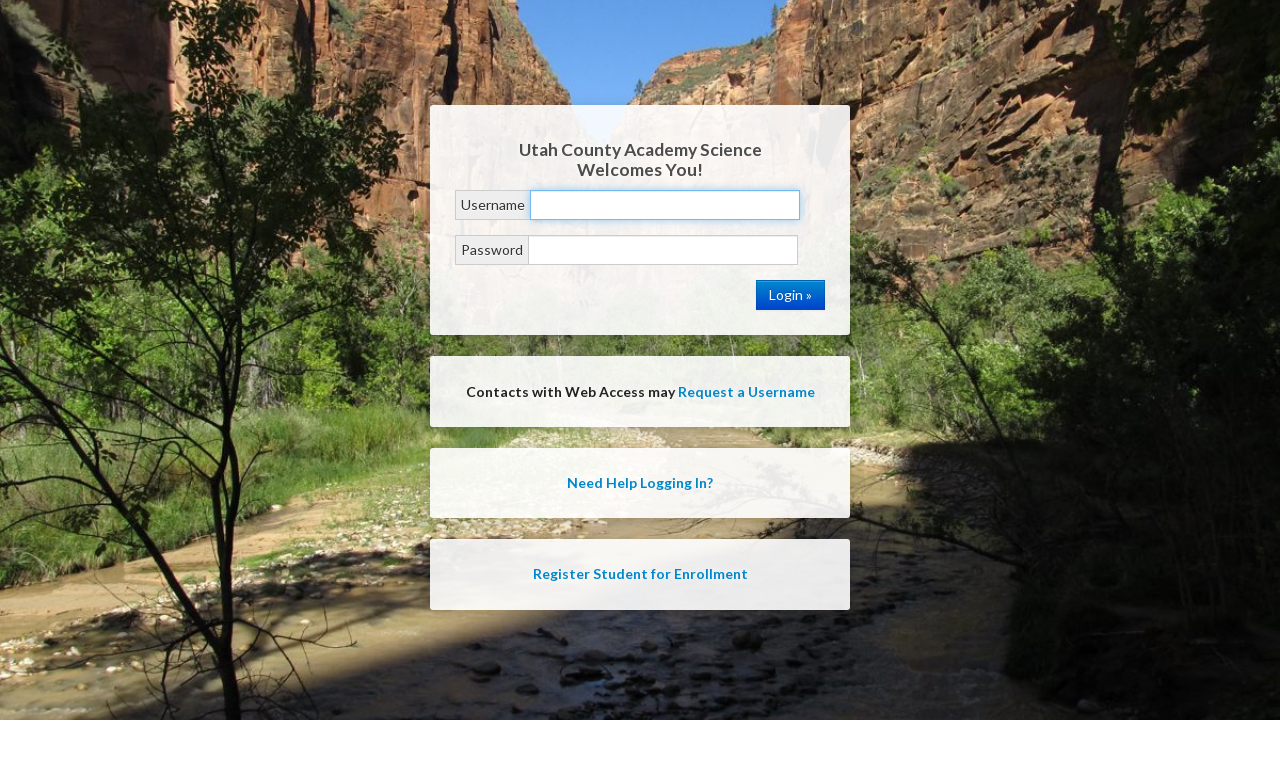

--- FILE ---
content_type: text/html; charset=utf-8
request_url: https://ucas.usoe-dcs.org/Login/?ReturnUrl=%2F
body_size: 3037
content:
<!doctype html>
<html lang="en">
<head>
	<title>aspire | Welcome</title>

	<meta name="viewport" content="width=device-width, initial-scale=1.0">
	<meta name="format-detection" content="telephone=no">
	
	<link rel="shortcut icon" href="/images/favicon.ico?vsr__=current">

	<link href='//fonts.googleapis.com/css?family=Lato:400,700,400italic' rel='stylesheet' type='text/css'>
	<link rel="stylesheet" href="/css/backgrounds.min.css?vsr__=current">
	<link rel="stylesheet" href="/css/all.min.css?vsr__=current">
	<link rel="stylesheet" href="/legacy/stacks.min.css?vsr__=current">
			<link rel="stylesheet" href="/legacy/login.min.css?vsr__=current">

</head>
<body class="background-utah-11">
	<div id="fix-footer">
		


<div id="login-container">
	<div id="pjax-container" data-pjax-container>

		<div id="login-form" class="login-box span4">
<form action="/Login/?ReturnUrl=%2F" method="post">					<h4>
Utah County Academy Science							<wbr>
							<nobr>Welcomes You!</nobr>
					</h4>
	<div class="control-group input-prepend">
 <label class="add-on control-label" for="Username">Username</label> 	<input autofocus="" class=" span3" id="Username" name="Username" type="text" value="" />			</div>
	<div class="control-group input-prepend">
 <label class="add-on control-label" for="Password">Password</label> 	<input class=" span3" id="Password" name="Password" type="password" />			</div>
					<input type="submit" class="btn btn-primary pull-right" value="Login &raquo;" />
</form>		</div>

				<p id="contact-self-registration" class="login-box span4">
					Contacts with Web Access may
					<wbr>
					<nobr><a href="/Register">Request a Username</a></nobr>
				</p>

			<p id="contact-self-reset" class="login-box span4">
				<a href="/ControlMaster.aspx/Password/Recover">Need Help Logging In?</a>
			</p>

			<p id="student-registration" class="login-box span4">
				<a href="/Students/Register/Start">Register Student for Enrollment</a>
			</p>

	</div>
</div>

<div class="clear: both;"></div>

		<div id="footer-helper" style="min-height: 5em; clear: both;"></div>
		<footer>
			<div class="pull-left">
						<a href="http://www.ucas-edu.net" class="pull-left">Utah County Academy Science</a>
									<a href="tel:801-225-8227" class="pull-left"><i class="icon-phone"></i> 801-225-8227</a>
										<a href="mailto:info@ucas-edu.net" class="pull-left"><i class="icon-envelope-alt"></i> info@ucas-edu.net</a>
			</div>
			<span class="pull-right hidden-print">
				Software &copy; 2026 Utah State Board of Education | <a href="/About">About &amp; Credits</a>
			</span>
		</footer>
		<script src="https://ajax.googleapis.com/ajax/libs/jquery/2.0.3/jquery.min.js" integrity="sha384-ECTndYny330R2jlSXBiZkdXzAVi0Z/iDXJTwV6cp39HECmalqg6+b2sFZFf/Y2m6 sha512-epzJ9ms+0Pq+zFMrG1lXVNvjEXgtfKx9iuEWqz3hmbaU2m/Dp1pcmpYzuSdDLqX6PMIjzMOyGFwMc+SkgFhMFg==" crossorigin="anonymous"></script>
		<script>window.jQuery || document.write("<script src='/Scripts/jquery/jquery-2.0.3.min.js?vsr__=current'>\x3C/script>")</script>
						
		
		<div id="bootstrapModalContainer" class="modal hide fade" tabindex="-1"></div>
	</div>
</body>
</html>


--- FILE ---
content_type: text/css
request_url: https://ucas.usoe-dcs.org/css/backgrounds.min.css?vsr__=current
body_size: 8117
content:
body{background-repeat:no-repeat!important;background-attachment:fixed!important;background-position:center center!important;background-size:cover!important;margin:0!important;padding:0!important}.oldie body #background-image{z-index:-999;position:fixed;height:100%;width:100%;background-color:#ebf0f9}body.background-utah-32{background-image:url(../images/32@1024.jpg?vsr__=current)}body.background-utah-31{background-image:url(../images/31@1024.jpg?vsr__=current)}body.background-utah-30{background-image:url(../images/30@1024.jpg?vsr__=current)}body.background-utah-29{background-image:url(../images/29@1024.jpg?vsr__=current)}body.background-utah-28{background-image:url(../images/28@1024.jpg?vsr__=current)}body.background-utah-27{background-image:url(../images/27@1024.jpg?vsr__=current)}body.background-utah-26{background-image:url(../images/26@1024.jpg?vsr__=current)}body.background-utah-25{background-image:url(../images/25@1024.jpg?vsr__=current)}body.background-utah-24{background-image:url(../images/24@1024.jpg?vsr__=current)}body.background-utah-23{background-image:url(../images/23@1024.jpg?vsr__=current)}body.background-utah-22{background-image:url(../images/22@1024.jpg?vsr__=current)}body.background-utah-21{background-image:url(../images/21@1024.jpg?vsr__=current)}body.background-utah-20{background-image:url(../images/20@1024.jpg?vsr__=current)}body.background-utah-19{background-image:url(../images/19@1024.jpg?vsr__=current)}body.background-utah-18{background-image:url(../images/18@1024.jpg?vsr__=current)}body.background-utah-17{background-image:url(../images/17@1024.jpg?vsr__=current)}body.background-utah-16{background-image:url(../images/16@1024.jpg?vsr__=current)}body.background-utah-15{background-image:url(../images/15@1024.jpg?vsr__=current)}body.background-utah-14{background-image:url(../images/14@1024.jpg?vsr__=current)}body.background-utah-13{background-image:url(../images/13@1024.jpg?vsr__=current)}body.background-utah-12{background-image:url(../images/12@1024.jpg?vsr__=current)}body.background-utah-11{background-image:url(../images/11@1024.jpg?vsr__=current)}body.background-utah-10{background-image:url(../images/10@1024.jpg?vsr__=current)}body.background-utah-9{background-image:url(../images/9@1024.jpg?vsr__=current)}body.background-utah-8{background-image:url(../images/8@1024.jpg?vsr__=current)}body.background-utah-7{background-image:url(../images/7@1024.jpg?vsr__=current)}body.background-utah-6{background-image:url(../images/6@1024.jpg?vsr__=current)}body.background-utah-5{background-image:url(../images/5@1024.jpg?vsr__=current)}body.background-utah-4{background-image:url(../images/4@1024.jpg?vsr__=current)}body.background-utah-3{background-image:url(../images/3@1024.jpg?vsr__=current)}body.background-utah-2{background-image:url(../images/2@1024.jpg?vsr__=current)}body.background-utah-1{background-image:url(../images/1@1024.jpg?vsr__=current)}@media screen and (min-width: 1100px) and (max-width: 1280px){body.background-utah-32{background-image:url(../images/32@1200.jpg?vsr__=current)}body.background-utah-31{background-image:url(../images/31@1200.jpg?vsr__=current)}body.background-utah-30{background-image:url(../images/30@1200.jpg?vsr__=current)}body.background-utah-29{background-image:url(../images/29@1200.jpg?vsr__=current)}body.background-utah-28{background-image:url(../images/28@1200.jpg?vsr__=current)}body.background-utah-27{background-image:url(../images/27@1200.jpg?vsr__=current)}body.background-utah-26{background-image:url(../images/26@1200.jpg?vsr__=current)}body.background-utah-25{background-image:url(../images/25@1200.jpg?vsr__=current)}body.background-utah-24{background-image:url(../images/24@1200.jpg?vsr__=current)}body.background-utah-23{background-image:url(../images/23@1200.jpg?vsr__=current)}body.background-utah-22{background-image:url(../images/22@1200.jpg?vsr__=current)}body.background-utah-21{background-image:url(../images/21@1200.jpg?vsr__=current)}body.background-utah-20{background-image:url(../images/20@1200.jpg?vsr__=current)}body.background-utah-19{background-image:url(../images/19@1200.jpg?vsr__=current)}body.background-utah-18{background-image:url(../images/18@1200.jpg?vsr__=current)}body.background-utah-17{background-image:url(../images/17@1200.jpg?vsr__=current)}body.background-utah-16{background-image:url(../images/16@1200.jpg?vsr__=current)}body.background-utah-15{background-image:url(../images/15@1200.jpg?vsr__=current)}body.background-utah-14{background-image:url(../images/14@1200.jpg?vsr__=current)}body.background-utah-13{background-image:url(../images/13@1200.jpg?vsr__=current)}body.background-utah-12{background-image:url(../images/12@1200.jpg?vsr__=current)}body.background-utah-11{background-image:url(../images/11@1200.jpg?vsr__=current)}body.background-utah-10{background-image:url(../images/10@1200.jpg?vsr__=current)}body.background-utah-9{background-image:url(../images/9@1200.jpg?vsr__=current)}body.background-utah-8{background-image:url(../images/8@1200.jpg?vsr__=current)}body.background-utah-7{background-image:url(../images/7@1200.jpg?vsr__=current)}body.background-utah-6{background-image:url(../images/6@1200.jpg?vsr__=current)}body.background-utah-5{background-image:url(../images/5@1200.jpg?vsr__=current)}body.background-utah-4{background-image:url(../images/4@1200.jpg?vsr__=current)}body.background-utah-3{background-image:url(../images/3@1200.jpg?vsr__=current)}body.background-utah-2{background-image:url(../images/2@1200.jpg?vsr__=current)}body.background-utah-1{background-image:url(../images/1@1200.jpg?vsr__=current)}}@media screen and (min-width: 1281px){body.background-utah-32{background-image:url(../images/32@1980.jpg?vsr__=current)}body.background-utah-31{background-image:url(../images/31@1980.jpg?vsr__=current)}body.background-utah-30{background-image:url(../images/30@1980.jpg?vsr__=current)}body.background-utah-29{background-image:url(../images/29@1980.jpg?vsr__=current)}body.background-utah-28{background-image:url(../images/28@1980.jpg?vsr__=current)}body.background-utah-27{background-image:url(../images/27@1980.jpg?vsr__=current)}body.background-utah-26{background-image:url(../images/26@1980.jpg?vsr__=current)}body.background-utah-25{background-image:url(../images/25@1980.jpg?vsr__=current)}body.background-utah-24{background-image:url(../images/24@1980.jpg?vsr__=current)}body.background-utah-23{background-image:url(../images/23@1980.jpg?vsr__=current)}body.background-utah-22{background-image:url(../images/22@1980.jpg?vsr__=current)}body.background-utah-21{background-image:url(../images/21@1980.jpg?vsr__=current)}body.background-utah-20{background-image:url(../images/20@1980.jpg?vsr__=current)}body.background-utah-19{background-image:url(../images/19@1980.jpg?vsr__=current)}body.background-utah-18{background-image:url(../images/18@1980.jpg?vsr__=current)}body.background-utah-17{background-image:url(../images/17@1980.jpg?vsr__=current)}body.background-utah-16{background-image:url(../images/16@1980.jpg?vsr__=current)}body.background-utah-15{background-image:url(../images/15@1980.jpg?vsr__=current)}body.background-utah-14{background-image:url(../images/14@1980.jpg?vsr__=current)}body.background-utah-13{background-image:url(../images/13@1980.jpg?vsr__=current)}body.background-utah-12{background-image:url(../images/12@1980.jpg?vsr__=current)}body.background-utah-11{background-image:url(../images/11@1980.jpg?vsr__=current)}body.background-utah-10{background-image:url(../images/10@1980.jpg?vsr__=current)}body.background-utah-9{background-image:url(../images/9@1980.jpg?vsr__=current)}body.background-utah-8{background-image:url(../images/8@1980.jpg?vsr__=current)}body.background-utah-7{background-image:url(../images/7@1980.jpg?vsr__=current)}body.background-utah-6{background-image:url(../images/6@1980.jpg?vsr__=current)}body.background-utah-5{background-image:url(../images/5@1980.jpg?vsr__=current)}body.background-utah-4{background-image:url(../images/4@1980.jpg?vsr__=current)}body.background-utah-3{background-image:url(../images/3@1980.jpg?vsr__=current)}body.background-utah-2{background-image:url(../images/2@1980.jpg?vsr__=current)}body.background-utah-1{background-image:url(../images/1@1980.jpg?vsr__=current)}}
